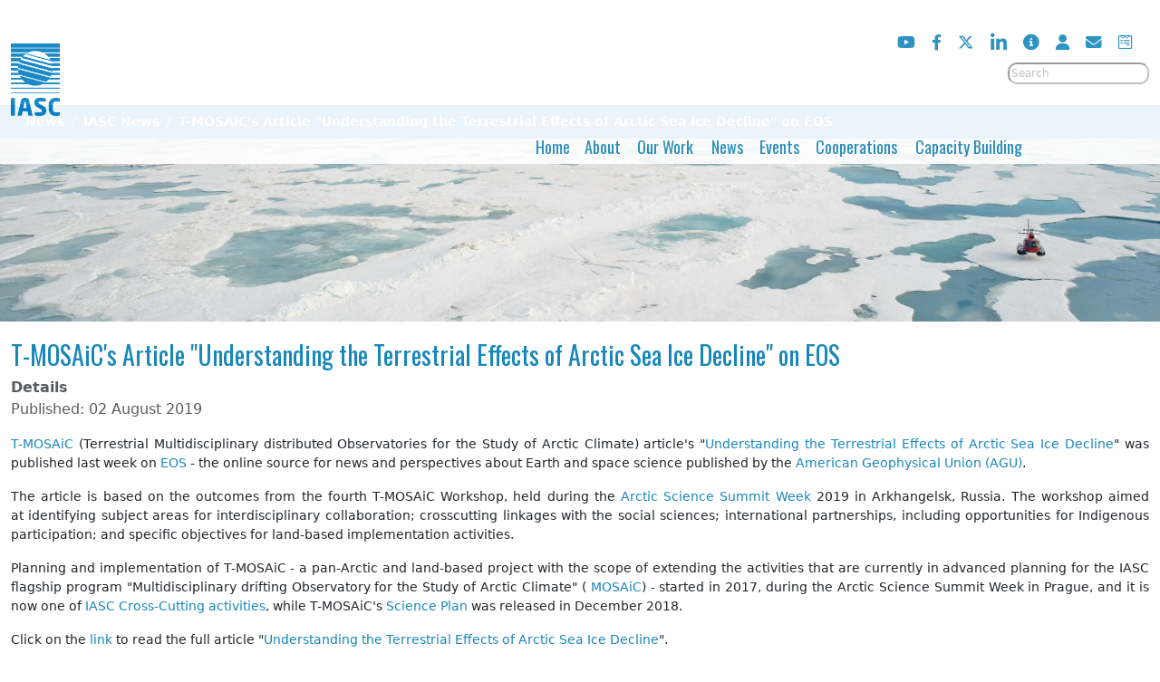

--- FILE ---
content_type: text/html; charset=utf-8
request_url: https://www.iasc.info/news/iasc-news/483-t-mosaic-s-article-understanding-the-terrestrial-effects-of-arctic-sea-ice-decline-on-eos
body_size: 5993
content:

<!DOCTYPE html>
<html lang="en">
<head>
	<meta name="google-site-verification" content="dFrTQVsV5J2DwGxIAaZ1TgARhghk5EyIQ1IRx-QJ30s" />
	<meta name="viewport" content="width=device-width, initial-scale=1.0" />
	<link href="/images/iasc-apple.jpg" rel="apple-touch-icon">
	<meta charset="utf-8">
	<meta name="author" content="Super User">
	<meta name="description" content="The International Arctic Science Committee, is a non governmental organisation that aims to encourage, facilitate and promote cooperation in all aspects of arctic research in all countries engaged in arctic research and in all areas of the arctic region.">
	<title>T-MOSAiC's Article &quot;Understanding the Terrestrial Effects of Arctic Sea Ice Decline&quot; on EOS - International Arctic Science Committee</title>
	<link href="https://www.iasc.info/component/search/?id=483&amp;Itemid=231&amp;catid=18&amp;format=opensearch" rel="search" title="Search International Arctic Science Committee" type="application/opensearchdescription+xml">
	<link href="/templates/iasc/favicon.ico" rel="icon" type="image/vnd.microsoft.icon">
<link href="/media/vendor/bootstrap/css/bootstrap.min.css?5.3.8" rel="stylesheet">
	<link href="/media/vendor/joomla-custom-elements/css/joomla-alert.min.css?0.4.1" rel="stylesheet">
	<link href="/media/com_icagenda/icicons/style.css?b4fa35" rel="stylesheet">
	<link href="/media/plg_system_jcemediabox/css/jcemediabox.min.css?7d30aa8b30a57b85d658fcd54426884a" rel="stylesheet">
	<link href="/templates/iasc/css/style.css" rel="stylesheet">
<script src="/media/vendor/jquery/js/jquery.min.js?3.7.1"></script>
	<script src="/media/legacy/js/jquery-noconflict.min.js?504da4"></script>
	<script src="/media/mod_menu/js/menu.min.js?b4fa35" type="module"></script>
	<script type="application/json" class="joomla-script-options new">{"joomla.jtext":{"ERROR":"Error","MESSAGE":"Message","NOTICE":"Notice","WARNING":"Warning","JCLOSE":"Close","JOK":"OK","JOPEN":"Open"},"system.paths":{"root":"","rootFull":"https:\/\/www.iasc.info\/","base":"","baseFull":"https:\/\/www.iasc.info\/"},"csrf.token":"471fcb45d830d4a26d736f718c13db27"}</script>
	<script src="/media/system/js/core.min.js?a3d8f8"></script>
	<script src="/media/system/js/messages.min.js?9a4811" type="module"></script>
	<script src="/media/plg_system_jcemediabox/js/jcemediabox.min.js?7d30aa8b30a57b85d658fcd54426884a"></script>
	<script type="application/ld+json">{"@context":"https://schema.org","@type":"BreadcrumbList","@id":"https://www.iasc.info/#/schema/BreadcrumbList/17","itemListElement":[{"@type":"ListItem","position":1,"item":{"@id":"https://www.iasc.info/","name":"Home"}},{"@type":"ListItem","position":2,"item":{"@id":"https://www.iasc.info/news/iasc-news","name":"IASC News"}},{"@type":"ListItem","position":3,"item":{"name":"T-MOSAiC's Article &quot;Understanding the Terrestrial Effects of Arctic Sea Ice Decline&quot; on EOS"}}]}</script>
	<script type="application/ld+json">{"@context":"https://schema.org","@graph":[{"@type":"Organization","@id":"https://www.iasc.info/#/schema/Organization/base","name":"International Arctic Science Committee","url":"https://www.iasc.info/"},{"@type":"WebSite","@id":"https://www.iasc.info/#/schema/WebSite/base","url":"https://www.iasc.info/","name":"International Arctic Science Committee","publisher":{"@id":"https://www.iasc.info/#/schema/Organization/base"}},{"@type":"WebPage","@id":"https://www.iasc.info/#/schema/WebPage/base","url":"https://www.iasc.info/news/iasc-news/483-t-mosaic-s-article-understanding-the-terrestrial-effects-of-arctic-sea-ice-decline-on-eos","name":"T-MOSAiC's Article \"Understanding the Terrestrial Effects of Arctic Sea Ice Decline\" on EOS - International Arctic Science Committee","description":"The International Arctic Science Committee, is a non governmental organisation that aims to encourage, facilitate and promote cooperation in all aspects of arctic research in all countries engaged in arctic research and in all areas of the arctic region.","isPartOf":{"@id":"https://www.iasc.info/#/schema/WebSite/base"},"about":{"@id":"https://www.iasc.info/#/schema/Organization/base"},"inLanguage":"en-GB","breadcrumb":{"@id":"https://www.iasc.info/#/schema/BreadcrumbList/17"}},{"@type":"Article","@id":"https://www.iasc.info/#/schema/com_content/article/483","name":"T-MOSAiC's Article \"Understanding the Terrestrial Effects of Arctic Sea Ice Decline\" on EOS","headline":"T-MOSAiC's Article \"Understanding the Terrestrial Effects of Arctic Sea Ice Decline\" on EOS","inLanguage":"en-GB","dateCreated":"2019-08-02T18:36:13+00:00","isPartOf":{"@id":"https://www.iasc.info/#/schema/WebPage/base"}}]}</script>
	<script>jQuery(document).ready(function(){WfMediabox.init({"base":"\/","theme":"standard","width":"","height":"","lightbox":0,"shadowbox":0,"icons":1,"overlay":1,"overlay_opacity":0.8,"overlay_color":"#000000","transition_speed":500,"close":2,"labels":{"close":"Close","next":"Next","previous":"Previous","cancel":"Cancel","numbers":"{{numbers}}","numbers_count":"{{current}} of {{total}}","download":"Download"},"swipe":true,"expand_on_click":true});});</script>


	<link rel="preconnect" href="https://cdnjs.cloudflare.com" crossorigin>
	<link href="https://cdnjs.cloudflare.com/ajax/libs/font-awesome/6.4.2/css/all.min.css" rel="stylesheet">
	<link rel="preconnect" href="https://fonts.googleapis.com/" crossorigin>
	<link rel="stylesheet" href="https://fonts.googleapis.com/css?family=Oswald&display=swap">
	

		</head>

<body>
	<!-- Header -->
	<div id="header" class="container-fluid-lg scrolled">
		<div class="container-lg">
			<div class="row tophead">
				<div class="moduletable  socialmedia col-md-10">
        
<div id="mod-custom105" class="mod-custom custom">
    <ul class="fa-ul">
<li><a href="https://www.youtube.com/channel/UCClLR3yDjdvMP1E6VS1NuTQ" target="_blank" rel="noopener" title="Youtube"><em class="fa-lg fa-brands fa-youtube"></em></a></li>
<li><a href="https://www.facebook.com/groups/343786799008379/" target="_blank" rel="noopener" title="Facebook"><em class="fa-lg fab fa-facebook-f"></em></a></li>
<li><a href="https://twitter.com/IASC_Arctic" target="_blank" rel="noopener" title="X - Twitter"><em class="fa-lg fa-brands fa-x-twitter"></em></a></li>
<li><a href="https://www.linkedin.com/company/international-arctic-science-committee" target="_blank" rel="noopener" title="Linked In"><em class="fa-xl fa-brands fa-linkedin-in"></em></a></li>
<li><a href="http://eepurl.com/cBLUFn" target="_blank" rel="noopener" title="Signup for Newsletter"><em class="fa-lg fas fa-info-circle"></em></a></li>
<li><a href="/intranet" title="Intranet"><em class="fa-lg fas fa-user"></em></a></li>
<li><a href="mailto:info@iasc.info" target="_blank" title="Contact us!"><em class="fa-lg fas fa-envelope"></em></a></li>
<li><a href="/about/publications-documents/forms" title="Forms"><em class="fa-lg fab fa-wpforms"></em></a></li>
</ul></div>
</div>
<div class="moduletable  col-md-2">
        <div class="search">
	<form action="/news/iasc-news/483-t-mosaic-s-article-understanding-the-terrestrial-effects-of-arctic-sea-ice-decline-on-eos" method="post" class="form-inline" role="search">
		<label for="mod-search-searchword106" class="element-invisible"> </label> <input name="searchword" id="mod-search-searchword106" maxlength="200"  class="inputbox search-query input-medium" type="search" placeholder="Search" />		<input type="hidden" name="task" value="search" />
		<input type="hidden" name="option" value="com_search" />
		<input type="hidden" name="Itemid" value="231" />
	</form>
</div>
</div>

			</div>
			<div class="row row-cols-1 row-cols-md-2 columns-2">
				<div class="col col-md-4">
					<div class="moduletable ">
        
<div id="mod-custom93" class="mod-custom custom">
    <p><a href="/" title="International Arctic Science Committee"><img src="/images/iasc-logo.png" alt="International Arctic Science Committee" width="200" height="295" class="logo" /></a></p></div>
</div>

				</div>
				<div class="col col-md-8">
					<nav id="siteNav" class="navigation navbar-inner">
						<a href="#" id="menuToggler" class="show-on-small">
							<span class="icon icon-menu">&#9776;</span>
						</a>
						<div class="moduletable _menu">
        <ul class="mod-menu mod-list nav ">
<li class="nav-item item-101 default"><a href="/" >Home</a></li><li class="nav-item item-148 deeper parent"><a href="/about" >About</a><ul class="mod-menu__sub list-unstyled small"><li class="nav-item item-968"><a href="/about/iasc-member-countries" >IASC Member Countries </a></li><li class="nav-item item-149 deeper parent"><a href="/about/organisation" >Organisation</a><ul class="mod-menu__sub list-unstyled small"><li class="nav-item item-154"><a href="/about/organisation/council" >Council</a></li><li class="nav-item item-155"><a href="/about/organisation/executive-committee" >Executive Committee</a></li><li class="nav-item item-156"><a href="/about/organisation/secretariat" >Secretariat</a></li></ul></li><li class="nav-item item-204 deeper parent"><span class="mod-menu__heading nav-header ">Publications &amp; Documents</span>
<ul class="mod-menu__sub list-unstyled small"><li class="nav-item item-232"><a href="/about/publications-documents/organisational-and-strategic" >Organisational &amp; Strategic</a></li><li class="nav-item item-233"><a href="/about/publications-documents/bulletin" >Bulletin</a></li><li class="nav-item item-282"><a href="/about/publications-documents/state-of-arctic-science" >State of Arctic Science</a></li><li class="nav-item item-205"><a href="/about/publications-documents/calendar" >Calendar</a></li><li class="nav-item item-206"><a href="/about/publications-documents/media-material" >Media Material</a></li><li class="nav-item item-201"><a href="/about/publications-documents/forms" >Forms</a></li></ul></li></ul></li><li class="nav-item item-165 deeper parent"><span class="mod-menu__heading nav-header ">Our Work</span>
<ul class="mod-menu__sub list-unstyled small"><li class="nav-item item-166 deeper parent"><a href="/our-work/working-groups" >Working Groups</a><ul class="mod-menu__sub list-unstyled small"><li class="nav-item item-172 deeper parent"><a href="/our-work/working-groups/cross-cutting-activities" >Cross-Cutting Activities</a><ul class="mod-menu__sub list-unstyled small"><li class="nav-item item-223"><a href="/our-work/working-groups/cross-cutting-activities/projects" >Projects</a></li><li class="nav-item item-217"><a href="/our-work/working-groups/cross-cutting-activities/mosaic" >MOSAiC</a></li></ul></li><li class="nav-item item-167 deeper parent"><a href="/our-work/working-groups/atmosphere" >Atmosphere</a><ul class="mod-menu__sub list-unstyled small"><li class="nav-item item-202"><a href="/our-work/working-groups/atmosphere/members" >Members</a></li><li class="nav-item item-218"><a href="/our-work/working-groups/atmosphere/projects" >Projects</a></li></ul></li><li class="nav-item item-168 deeper parent"><a href="/our-work/working-groups/cryosphere" >Cryosphere</a><ul class="mod-menu__sub list-unstyled small"><li class="nav-item item-203"><a href="/our-work/working-groups/cryosphere/members" >Members</a></li><li class="nav-item item-219"><a href="/our-work/working-groups/cryosphere/projects" >Projects</a></li></ul></li><li class="nav-item item-169 deeper parent"><a href="/our-work/working-groups/marine" >Marine</a><ul class="mod-menu__sub list-unstyled small"><li class="nav-item item-214"><a href="/our-work/working-groups/marine/members" >Members</a></li><li class="nav-item item-220"><a href="/our-work/working-groups/marine/projects" >Projects</a></li></ul></li><li class="nav-item item-170 deeper parent"><a href="/our-work/working-groups/social-human" >Social &amp; Human</a><ul class="mod-menu__sub list-unstyled small"><li class="nav-item item-215"><a href="/our-work/working-groups/social-human/members" >Members</a></li><li class="nav-item item-221"><a href="/our-work/working-groups/social-human/projects" >Projects</a></li></ul></li><li class="nav-item item-171 deeper parent"><a href="/our-work/working-groups/terrestrial" >Terrestrial</a><ul class="mod-menu__sub list-unstyled small"><li class="nav-item item-216"><a href="/our-work/working-groups/terrestrial/members" >Members</a></li><li class="nav-item item-222"><a href="/our-work/working-groups/terrestrial/projects" >Projects</a></li></ul></li><li class="nav-item item-368"><a href="/our-work/working-groups/call-for-proposals" >Call for Proposals </a></li><li class="nav-item item-234"><a href="/our-work/working-groups/publications" >Publications</a></li></ul></li><li class="nav-item item-787 deeper parent"><a href="/our-work/standing-committees" >Standing Committees</a><ul class="mod-menu__sub list-unstyled small"><li class="nav-item item-788 deeper parent"><a href="/our-work/standing-committees/indigenous-involvement" >Indigenous Involvement </a><ul class="mod-menu__sub list-unstyled small"><li class="nav-item item-789"><a href="/our-work/standing-committees/indigenous-involvement/members" >Members</a></li></ul></li></ul></li><li class="nav-item item-173"><a href="/our-work/action-groups" >Action Groups</a></li><li class="nav-item item-177 deeper parent"><a href="/our-work/isira" >ISIRA | ИСИРА</a><ul class="mod-menu__sub list-unstyled small"><li class="nav-item item-211"><a href="/our-work/isira/isira-members" >Members | Члены</a></li><li class="nav-item item-212"><a href="/our-work/isira/isira-national-reports" >National Reports  | Национальные отчёты</a></li><li class="nav-item item-213"><a href="/our-work/isira/isira-meetings" >Meetings | Встречи</a></li></ul></li><li class="nav-item item-176"><a href="/our-work/indigenous-engagement" >Indigenous Engagement</a></li><li class="nav-item item-178"><a href="/our-work/data-and-observations" >Data &amp; Observations</a></li><li class="nav-item item-225"><a href="/our-work/assw" >ASSW</a></li><li class="nav-item item-281"><a href="/our-work/icarp" >ICARP</a></li></ul></li><li class="nav-item item-207 active deeper parent"><span class="mod-menu__heading nav-header ">News</span>
<ul class="mod-menu__sub list-unstyled small"><li class="nav-item item-231 current active"><a href="/news/iasc-news" aria-current="location">IASC News</a></li><li class="nav-item item-283"><a href="/news/arctic-community-news" >Arctic Community News</a></li><li class="nav-item item-208"><a href="/news/newsletter" >Newsletter</a></li><li class="nav-item item-209"><a href="/news/iasc-open-photo-call" >IASC Open Photo Call</a></li></ul></li><li class="nav-item item-200"><a href="/events" >Events</a></li><li class="nav-item item-158 deeper parent"><span class="mod-menu__heading nav-header ">Cooperations</span>
<ul class="mod-menu__sub list-unstyled small"><li class="nav-item item-161"><a href="/cooperations/affiliations" >Affiliations</a></li><li class="nav-item item-160"><a href="/cooperations/partnerships" >Partnerships</a></li><li class="nav-item item-163"><a href="/cooperations/arctic-science-agreement" >Arctic Science Agreement</a></li><li class="nav-item item-311"><a href="/cooperations/arctic-science-funders-forum" >Arctic Science Funders Forum</a></li><li class="nav-item item-668"><a href="/cooperations/international-polar-year-2032-33" >International Polar Year 2032-33</a></li></ul></li><li class="nav-item item-150 deeper parent"><span class="mod-menu__heading nav-header ">Capacity Building</span>
<ul class="mod-menu__sub list-unstyled small"><li class="nav-item item-182"><a href="/capacity-building/medal" >Medal</a></li><li class="nav-item item-151 deeper parent"><a href="/capacity-building/fellowship-program" >Fellowship Program</a><ul class="mod-menu__sub list-unstyled small"><li class="nav-item item-183"><a href="/capacity-building/fellowship-program/iasc-fellows" >IASC Fellows</a></li><li class="nav-item item-692"><a href="/capacity-building/fellowship-program/fellowship-applications" >Fellowship Applications</a></li><li class="nav-item item-723"><a href="/capacity-building/fellowship-program/fox" >FOX</a></li></ul></li></ul></li></ul>
</div>

					</nav>
				</div>
			</div>
		</div>
	</div>

		<!-- Breadcrumbs -->
	<div class="container-fluid" id="crumbs">
		<div class="container">
			<nav class="mod-breadcrumbs__wrapper" aria-label="Breadcrumbs">
    <ol class="mod-breadcrumbs breadcrumb px-3 py-2">
                    <li class="mod-breadcrumbs__divider float-start">
                <span class="divider icon-location icon-fw" aria-hidden="true"></span>
            </li>
        
        <li class="mod-breadcrumbs__item breadcrumb-item"><span>News</span></li><li class="mod-breadcrumbs__item breadcrumb-item"><a href="/news/iasc-news" class="pathway"><span>IASC News</span></a></li><li class="mod-breadcrumbs__item breadcrumb-item active"><span>T-MOSAiC's Article &quot;Understanding the Terrestrial Effects of Arctic Sea Ice Decline&quot; on EOS</span></li>    </ol>
    </nav>

		</div>
	</div>
	
		<!-- Slideshow -->
	
<div class="mod-randomimage random-image">
<a href="/photo-credit">
    <img width="100" height="15" src="/images/working-groups/top-picture/Benjamin_Hell.jpeg" alt=""></a>
</div>

	

	<div class="container">
				<!-- Content -->
		<div id="content" class="row-fluid">
			<div id="system-message-container" aria-live="polite"></div>

			<div class="com-content-article item-page">
    <meta itemprop="inLanguage" content="en-GB">
    
    
        <div class="page-header">
        <h1>
            T-MOSAiC&#039;s Article &quot;Understanding the Terrestrial Effects of Arctic Sea Ice Decline&quot; on EOS        </h1>
                            </div>
        
        
            <dl class="article-info text-muted">

            <dt class="article-info-term">
                        Details                    </dt>

        
        
        
        
                    <dd class="published">
    <span class="icon-calendar icon-fw" aria-hidden="true"></span>
    <time datetime="2019-08-02T18:36:13+00:00">
        Published: 02 August 2019    </time>
</dd>
        
    
            
        
            </dl>
    
    
        
                                                <div class="com-content-article__body">
        <p><a href="https://www.t-mosaic.com/" target="_blank" rel="noopener">T-MOSAiC</a>&nbsp;(Terrestrial Multidisciplinary distributed Observatories for the Study of Arctic Climate) article's&nbsp;"<a href="https://eos.org/meeting-reports/understanding-the-terrestrial-effects-of-arctic-sea-ice-decline" target="_blank" rel="noopener">Understanding the Terrestrial Effects of Arctic Sea Ice Decline</a>" was published last week on&nbsp;<a href="https://eos.org/">EOS</a> -&nbsp;the online source for news and perspectives about Earth and space science&nbsp;published&nbsp;by the <a href="https://sites.agu.org/" target="_blank" rel="noopener">American Geophysical Union (AGU)</a>.</p>
<p>The article is based on the outcomes from the&nbsp;fourth T-MOSAiC Workshop, held during the <a href="/en.assw2019.science" target="_blank">Arctic Science Summit Week</a>&nbsp;2019 in Arkhangelsk, Russia. The workshop aimed at&nbsp;identifying subject areas for interdisciplinary collaboration; crosscutting linkages with the social sciences; international partnerships, including opportunities for Indigenous participation; and specific objectives for land-based implementation activities.</p>
<p>Planning and implementation of T-MOSAiC - a&nbsp;pan-Arctic and land-based project with the scope of&nbsp;extending the activities that are currently in advanced planning for the IASC flagship program&nbsp;"Multidisciplinary drifting Observatory for the Study of Arctic Climate" ( <a href="http://www.mosaicobservatory.org/" target="_blank" rel="noopener">MOSAiC</a>) - started in 2017, during the Arctic Science Summit Week in Prague, and it is now&nbsp;one of&nbsp;<a href="/working-groups/2015-11-27-09-11-10/activities/" target="_blank" rel="noopener">IASC Cross-Cutting activities</a>, while T-MOSAiC's&nbsp;<a href="https://www.t-mosaic.com/science.html" target="_blank" rel="noopener">Science Plan</a>&nbsp;was released in December 2018.&nbsp;&nbsp;</p>
<p>Click on the <a href="https://eos.org/meeting-reports/understanding-the-terrestrial-effects-of-arctic-sea-ice-decline">link</a> to read&nbsp;the full article "<a href="https://eos.org/meeting-reports/understanding-the-terrestrial-effects-of-arctic-sea-ice-decline" target="_blank" rel="noopener">Understanding the Terrestrial Effects of Arctic Sea Ice Decline</a>".</p>    </div>

        
                                        </div>

		</div>
			</div>

	
	
	<!-- Footer -->
	<div id="footer" class="container-fluid-lg">
		<div class="container">
			
<div id="mod-custom95" class="mod-custom custom">
    <div class="row row-cols-1 row-cols-md-3 columns-3">
<div class="col leftCol">
<p>IASC Secretariat<br />Borgir, Norðurslóð<br />600 Akureyri<br />Iceland<br />E-mail: info@iasc.info<br />Phone: +354 515 5824</p>
</div>
<div class="col middleCol">
<h3><a href="mailto:info@iasc.info">Contact Us</a></h3>
</div>
<div class="col rightCol">
<h4><a href="https://iasc.us15.list-manage.com/subscribe?u=cc1166cc274e21e28825540d6&amp;id=397edaebb5" target="_blank" rel="noopener" title="Newsletter sign up">Sign up for our newsletter</a></h4>
<p><a href="/news/newsletter" title="IASC Newsletter">Latest Newsletter</a></p>
<p><a href="/news/newsletter" title="IASC Newsletter">Privacy Policy</a></p>
<h5><a href="/photo-credit" title="Photo Credit">Photo Credit ©</a></h5>
</div>
</div></div>

		</div>
	</div>

	<div class="credit container-fluid">
		
<div id="mod-custom94" class="mod-custom custom">
    <p>Designed &amp; hosted by <a href="https://arcticportal.org" target="_blank" rel="noopener" title="Arctic Portal">Arctic Portal</a></p></div>

	</div>

<script>

/*	Off-Canvas menu functionality	*/
(function($){
    $(document).ready(function(){    
        $('#menuToggler').on('click', function(e){
            e.preventDefault;
            $('#siteNav ul.mod-menu').toggleClass('menuIsActive');
        });
        $('#siteNav ul li a').on('click', function(e){
            e.preventDefault;
            $('#siteNav ul.mod-menu').toggleClass('menuIsActive');
        });
    });
})(jQuery);
</script>

<!-- Google tag (gtag.js) -->
<script async src="https://www.googletagmanager.com/gtag/js?id=G-H9KPWQJ3QE"></script>
<script>
  window.dataLayer = window.dataLayer || [];
  function gtag(){dataLayer.push(arguments);}
  gtag('js',new Date());

  gtag('config','G-H9KPWQJ3QE');
</script>
</body>
</html>

--- FILE ---
content_type: text/css
request_url: https://www.iasc.info/templates/iasc/css/style.css
body_size: 2758
content:
@import url("https://cdn.jsdelivr.net/npm/bootstrap-icons@1.7.0/font/bootstrap-icons.css");
html{-ms-text-size-adjust:100%;-webkit-text-size-adjust:100%;}
@media screen and (max-width:767px){body{min-height:1800px;}}
p,li{font-size:14px;line-height:1.5;}
h1,h2,h3,h4{color:#1887BA;font-family:oswald,calibri serif;}
h2{font-size:22px;line-height:20px;}
h3{font-size:18px;line-height:1.5;margin:0;}
h4{font-size:16px;}
a{color:#1887BA;text-decoration:none;}
a:hover{text-decoration:none;}

#content{margin-top:20px;}
#content h1{font-size:28px;}
#content .blog-item{margin:15px 0;}
.item-page p{text-align:justify;}
.items-row{display:inline-block;margin:25px 0;}
.wg-list img:hover,.news-promo img:hover{opacity:0.8;}
a.iascbutton{border:2px solid #1887BA;border-radius:6px;color:#1887BA;font-family:oswald;font-size:18px;font-weight:700;padding:10px;}
.tophead{display:flex;margin-top:10px;}
.btn-secondary{border-color:#1887BA;background-color:#1887BA;}
.btn-secondary:hover{border-color:#1887BA;background-color:#1887BA;opacity:0.8;}


/*	Sliders plugin	*/
.ssl-outer{border:2px solid #3b94d6;}
.ssl-outer .ssl-title{background-color:#fff;color:#3b94d6;font-weight:700;}

/****************		Header				******************/
.search{float:right;}
.socialmedia .fa-ul{float:right;margin:5px 10px;}
.socialmedia li{float:left;margin:2px 9px;}
#header .logo{height:auto;margin-top:-45px;width:54px;}
#header form{opacity:0.5;}
#header form input{border-radius:10px;display:block;font-size:12px;margin-top:-20px;}
@media screen and (min-width:768px){#header{padding-top:20px;opacity:0.9;position:fixed;width:100%;z-index:100;}}
@media screen and (max-width:767px){#header .col-md-8{padding:0;}}

/****************		Off-Canvas Menu		******************/
#siteNavRow{background-color:#3b94d6;}
.show-on-small{display:none;}

/* our menu */
.nav-header{padding:7px 10px !important;text-transform:none;}
#siteNav{background-color:inherit;background-image:none;border:none;padding:0;}
#siteNav li a, #siteNav li span{color:#1887BA;font-family:oswald, calibri, arial;font-size:18px;font-weight:500;text-align:left;text-decoration:none;}
#siteNav li li span{color:#fff;display:block;text-shadow:none;}
@media screen and (min-width:980px){.moduletable_menu > .nav > li > a,.moduletable_menu > .nav > li > span{font-size:18px !important;}}
@media screen and (max-width:767px){#siteNav li a, #siteNav li span{color:#fff;}}
@media screen and (max-width:767px){#siteNav ul.mod-menu{background-color:#3b94d6;}#siteNav li a, #siteNav li span{font-size:14px;}}
@media screen and (min-width:768px){.scrolled{background-color:#fff;}#siteNav{box-shadow:none;}#siteNav .nav{display:block;}}
@media screen and (min-width:768px) and (max-width:979px){#siteNav li a, #siteNav li span{font-size:12px;}ul.mod-menu > li:hover > ul{top:35px !important;}ul.mod-menu ul{width:90px !important;}ul.mod-menu ul li a{font-size:12px !important;}}
@media screen and (min-width:980px) and (max-width:1199px){ul.mod-menu > li:hover > ul{top:37px !important;}ul.mod-menu ul{width:122px !important;}ul.mod-menu ul li a{font-size:12px !important;}#siteNav li li span{font-size:12px;}}
#siteNav ul.mod-menu{float:right;margin:0;padding:0;font-size:0.9em;}
@media screen and (min-width:1200px) and (max-width:1500px){#siteNav ul.mod-menu {margin-right:130px !important;}}

	/* second level */
	ul.mod-menu ul{left:-9999em;opacity:0;position:absolute;background:#3b94d6;margin:0;padding:5px 0;top:40px;width:210px;
		/* the transitions */
        -webkit-transition:opacity 500ms ease-in-out, top 500ms ease-in-out;
        -moz-transition:opacity 500ms ease-in-out, top 500ms ease-in-out;
        transition:opacity 500ms ease-in-out, top 500ms ease-in-out;		
	}

	ul.mod-menu > li{display:inline-block;vertical-align:middle;position:relative;transition: 0.2s 1s; /* top level links only in order to avoid overriding */ }
	ul.mod-menu > li > a{color:#fff;display:inline-block;vertical-align:middle;padding:5px 8px;}
	@media screen and (min-width:768px) and (max-width:979px){ul.mod-menu > li > a{padding:7px 5px !important;}}
	ul.mod-menu > li > a:hover,ul.mod-menu > li:hover > a{background-color:inherit;color:#fff;opacity:0.5;}

	/* setting the visibility */
	ul.mod-menu > li:hover > ul{opacity:1;top:33px;left:0;z-index:50;}
	ul.mod-menu > li > ul > li:hover ul{opacity:1;top:auto;left:100%;}								/****	second level fix 	****/
	ul.mod-menu > li > ul > li:hover ul ul{opacity:0;top:auto;left:100%;}								/****	third level fix 	****/
	ul.mod-menu > li > ul > li > ul > li:hover ul{opacity:1;top:auto;left:100%;z-index:10;}			/****	third level fix 	****/
	@media screen and (min-width:1200px){ul.mod-menu > li > ul > li:hover ul{margin-top:-46px;position:absolute;}}	/****	second level fix 	****/
	@media screen and (min-width:768px) and (max-width:1199px){ul.mod-menu > li > ul > li:hover ul{margin-top:-32px;position:absolute;}}	/****	second level fix 	****/

		/* second and third level */
		ul.mod-menu ul > li{display:block;}
		ul.mod-menu ul > li a{color:#fff !important;display:block;font-size:14px;padding:7px 10px;}
		ul.mod-menu ul > li a:hover{opacity:0.5;}
		ul.mod-menu ul ul li a:hover{background:#3b94d6;}

		/*	fourth level */
		ul.mod-menu ul ul ul > li a{color:#fff !important;display:block;font-size:14px;padding:2px 20px;}

		/* lower levels */
		ul.mod-menu > li.active > a{color:#fff;}

@media screen and (max-width:767px){
	.show-on-small {background-color:#3b94d6;display:block;height:42px;}
	#siteNav ul.mod-menu{left:-302px;width:300px;z-index:10009;line-height:1.8;position:absolute;z-index:9999;border:1px solid #fff; /* resetting and blocking the elements in order to have a large touch surface */  
	/* the transitions */
  	-webkit-transition:all 300ms ease-in-out;
    -moz-transition:all 300ms ease-in-out;
    transition:all 300ms ease-in-out;
   }
  	
  	/* the open state -  here we are using the CSS 3D Transforms */
  	#siteNav ul.mod-menu.menuIsActive{-webkit-transform:translate3d(300px,0,0);-moz-transform:translate3d(300px,0,0);transform:translate3d(300px,0,0);}
  
  #siteNav ul.mod-menu ul{display:block;position:static;opacity:1;width:288px;}
  #siteNav ul.mod-menu ul li{text-indent:15px;font-size:0.9em;}
  #siteNav ul.mod-menu > li,#siteNav ul.mod-menu li,#siteNav ul.mod-menu a,#siteNav ul.mod-menu li > a{display:block;}

  /* globally reset all paddings */
  ul.mod-menu a{padding:5px 10x !important;}
  
	/* support for browsers which do not support 3D transforms - must use Modernizr for this feature */
	.no-csstransforms3d ul.menu.menuIsActive {left:0;} 
  
	/* the visibility toggler */
	#menuToggler .icon{background-image:none;color:#fff;display:inline-block;vertical-align:middle;padding:8px;width:26px;height:24px;}
	#menuToggler span{display:inline-block;vertical-align:middle;font-weight:800;font-size:28px;line-height:20px;}
	#menuToggler a:hover{text-decoration:none;}
}
/**************		End of Off-Canvas Menus		********************/


/*	Slideshow	*/
.slideshowck .camera_caption{margin-bottom:10px;}
.slideshowck .camera_caption > div{background:rgba(59,148,214,0.8);}
.slideshowck .camera_caption_desc{font-family:oswald, arial;font-size:20px;padding:10px;text-align:center;}
@media screen and (max-width:767px){.slideshowck{height:300px !important;}}

/*	Breadcrumbs	*/
#crumbs{background-color:#3b94d6;display:inline-block;margin-top:116px;padding:0;}
.breadcrumb-item+.breadcrumb-item::before{color:#fff;}
@media screen and (max-width:767px){#crumbs{margin:2px 0;}}
.breadcrumb{background-color:#3b94d6;margin:0;}
.breadcrumb>li>span,.breadcrumb>.active,.breadcrumb a{color:#fff;font-size:14px;font-weight:bold;text-shadow:none;}

/*	Working Groups Boxes	*/
@media screen and (min-width:768px){.wg .row{margin:20px 0;}}
@media screen and (max-width:767px){.wg.custom{margin:5px 0;}.wg .col{margin:10px 0;}.wg .col img{width:280px !important;}}
.wg .col{position:relative;overflow:hidden;}
.wg .col img{display:block;margin:0 auto;width:350px;}
@media screen and (min-width:992px){.wg .col img{height:auto;width:100%;}}
.wg .col:hover img{transform: scale(1.03,1.03);-webkit-transform: scale(1.03,1.03);-moz-transform: scale(1.03,1.03);-ms-transform: scale(1.03,1.03);-o-transform: scale(1.03,1.03);}
@media screen and (min-width:768px){.wg .col .blur{position:absolute;bottom:0;left:0;right:0;overflow:hidden;width:360px;height:388px;transform: scale(0);transition: .3s ease;}}
@media screen and (max-width:767px){.wg .col .blur{display:none;}}
@media screen and (min-width:768px){.wg .col:hover .blur{display:block;margin:0 auto 30px auto;opacity:0.4;transform: scale(1);}}
.wg .cross .blur{background-color:#364D75;}
.wg .atmo .blur{background-color:#066;}
.wg .cryo .blur{background-color:#930035;}
.wg .marine .blur{background-color:#0D0065;}
.wg .social .blur{background-color:#F66318;}
.wg .terrestrial .blur{background-color:#3F9B0C;}

/*	Working Groups buttons	*/
.wg-buttons{display:table;list-style:none;margin:0 auto;}
.wg-buttons li{float:left;line-height:60px;margin:0 10px;}
.wg-buttons a{border-radius:6px;font-family:oswald;font-size:18px;font-weight:700;padding:10px;}
.wg-buttons a:hover{opacity:0.7;}

/*	Working Groups subpage boxes*/
.wg-list{list-style:none;}
@media screen and (min-width:768px){.wg-list{display:flex;}.wg-list li{float:left;}.wg-list img{height:auto;width:191px;}}
@media screen and (max-width:767px){.wg-list li{text-align:center;}.wg-list img{height:auto;width:250px;}}
.wg-list .active{opacity:0.5;}

/*	Random Image for Working Groups	*/
.random-image img{height:auto;width:100% !important;}


/*	IASC Council Members	*/
.council .row img{width:auto;height:280px;}
@media screen and (max-width:990px){.council img{display:block;margin:0 auto;}.council h3,.council p{text-align:center;}}

/*	Action Boxes	*/
.moduletable.action{margin:30px 0;}
.moduletable.action img:hover{opacity:0.5;}
@media screen and (max-width:990px){.moduletable.action a{display:block;text-align:center;}}

/*	News Section	*/
.news-section .thumbnail{padding:0;}
.news-section .thumbnail img{height:auto;width:100%;}
.news-section .intro-news-item{border:none;box-shadow:none;}
.news-section .intro-news-item h3,.news-section .intro-news-item p,.news-section .intro-news-item .readmore{padding:0 4px;}
.header h2,#footer h3{font-size:28px;text-align:center;text-transform:uppercase;}
.header h2 a{text-decoration:none;}
.news-section .newsflash h3{font-size:16px;margin-bottom:10px;}
.news-section .newsflash p{margin-bottom:8px;text-align:justify;}
.news-section .newsflash .readmore .btn{background-color:#fff !important;border-color:#fff !important;color:#1887BA;font-szie:12px;padding:0;}
.moduletable.rss-reader{box-shadow:0 1px 3px rgb(0 0 0 / 6%);border-radius:4px;padding:8px;}
@media screen and (min-width:768px){.news-section{margin:10px 0;}.news-section .intro-news-item,.moduletable.rss-reader{min-height:450px;}}
@media screen and (max-width:767px){.news-section .intro-news-item{margin:10px auto;}.news-section img{display:block;margin:0 auto;},.news-section h3,.community-news h3,.community-news li,.newsdate{text-align:center !important;}.newsdate i{display:inline-block;font-size:14px !important;margin-top:10px;}}
.news-section .newsdate i{font-size:10px;}
.news-section p{font-size:12px;}
.news-section .community-news h3{text-align:center;text-transform:uppercase;}
.news-section .community-news ul{list-style:none;margin:0 4px;}
.news-section .community-news li{border-bottom:1px solid #ccc;padding:5px 0;}
@media screen and (max-width:767px), (min-width:1200px){.news-section .community-news li{margin:5px 0;}}
@media screen and (min-width:980px) and (max-width:1199px){.news-section .community-news li a{font-size:12px;}}
@media screen and (min-width:768px) and (max-width:979px){.news-section .community-news li a{font-size:10px;}}
.news-section .moreNews{display:table;margin:0 auto;}
.news-section .moreNews a{border:2px solid #1887BA;border-radius:6px;color:#1887BA;display:inline-block;font-weight:700;margin:20px 0;padding:10px;text-align:center;}
.news-section .moreNews a:hover{text-decoration:none;}

/*	Article overview	*/
.category-list .btn-group{margin:10px 0;}
.category-list .btn-group button{background-color:#3b94d6;border-color:#3b94d6;margin:0 2px;}
.category-list .table>:not(:first-child){border-top:1px solid currentColor !important;}
.category-list .list-title a{font-weight:normal;}
.category-list .page-link{color:#3b94d6;}
.category-list .page-item.active .page-link{background-color:#3b94d6;border-color:#3b94d6;}

/*	File Download	*/
.pd-category-view .ph-top{display:none;}
.pd-category-view h4{font-size:24px;margin-top:30px;}
.pd-category-view .btn-info{background-color:#3b94d6;border-color:#3b94d6;color:#fff;}

/*	Events	*/
#icagenda .ic-image img{max-height:250px;}
#lgx-parallax91 .lgx-parallax-title{font-weight:500;letter-spacing:3px;text-decoration:underline;text-transform:uppercase;}
#lgx-parallax91 a{border:1px solid #fff;border-radius:4px;color:#fff;padding:10px;}

/*	Footer		*/
#footer{background-color:#3b94d6;font-family:oswald;margin-top:10px;padding:10px 0;}
#footer a{color:#fff;}
#footer h3 a,#footer h4 a,#footer h5 a{font-weight:500;text-transform:uppercase;}
#footer h4 a,#footer h5 a{text-decoration:underline;}
#footer p{color:#fff;}
#footer .rightCol p a{border:1px solid #fff;color:#fff;padding:2px 5px;}
@media screen and (min-width:768px){#footer .rightCol h4,#footer .rightCol p,#footer .rightCol h5{float:right;clear:both;}#footer .middleCol h3{margin-top:50px;vertical-align:middle;}}
@media screen and (max-width:767px){#footer p,#footer h4,#footer h5{text-align:center;}}

/*	Credit		*/
.credit p{margin:10px 0;text-align:center;}